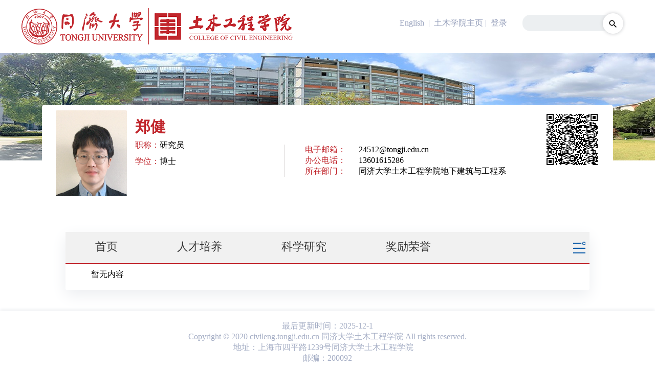

--- FILE ---
content_type: text/html
request_url: https://faculty-civileng.tongji.edu.cn/zhengjian/zh_CN/zdylm/35214/list/index.htm
body_size: 16050
content:
<!DOCTYPE html>
<html lang="en">
<head><meta name="renderer" content="webkit"><meta http-equiv="X-UA-COMPATIBLE" content="IE=edge,chrome=1"/>
    <meta charset="UTF-8">
    <title>同济大学主页主页平台管理系统 郑健--中文主页--学生信息</title><META Name="keywords" Content="郑健," />
<META Name="description" Content="郑健,zhengjian,同济大学主页主页平台管理系统,学生信息郑健," />
<META Name="format-detection" Content="telephone=no" />

    <!--所有的动效-->
      <script language="javascript" src="/system/resource/js/jquery/jquery-latest.min.js"></script>
    <!--下拉-->
    <script type="text/javascript" src="/_ts/zwmb06/js/jquery.SuperSlide.js"></script>
    <script type="text/javascript">
        $(document).ready(function(){

            /* 滑动/展开 */
            $("ul.expmenu li > div.header").click(function(){

                var arrow = $(this).find("span.arrow");

                if(arrow.hasClass("up")){
                    arrow.removeClass("up");
                    arrow.addClass("down");
                }else if(arrow.hasClass("down")){
                    arrow.removeClass("down");
                    arrow.addClass("up");
                }

                $(this).parent().find("ul.menu").slideToggle();

            });

        });
    </script>
    <script language="JavaScript">
        <!--//
        function ShowMenu(obj,n){
            var Nav = obj.parentNode;
            if(!Nav.id){
                var BName = Nav.getElementsByTagName("ol");
                var HName = Nav.getElementsByTagName("h2");
                var t = 2;
            }else{
                var BName = document.getElementById(Nav.id).getElementsByTagName("span");
                var HName = document.getElementById(Nav.id).getElementsByTagName(".header");
                var t = 1;
            }
            for(var i=0; i<HName.length;i++){
                HName[i].innerHTML = HName[i].innerHTML.replace("-","+");
                HName[i].className = "";
            }
            obj.className = "h" + t;
            for(var i=0; i<BName.length; i++){if(i!=n){BName[i].className = "no";}}
            if(BName[n].className == "no"){
                BName[n].className = "";
                obj.innerHTML = obj.innerHTML.replace("+","-");
            }else{
                BName[n].className = "no";
                obj.className = "";
                obj.innerHTML = obj.innerHTML.replace("-","+");
            }
        }
        //-->
    </script>

<!--Announced by Visual SiteBuilder 9-->
<link rel="stylesheet" type="text/css" href="/_ts/zwmb06/_sitegray/_sitegray_d.css" />
<script language="javascript" src="/_ts/zwmb06/_sitegray/_sitegray.js"></script>
<!-- CustomerNO:77656262657232307468465553565742000000024254 -->
<link rel="stylesheet" type="text/css" href="/zwmb06/zdylm.vsb.css" />
<script type="text/javascript" src="/system/resource/js/counter.js"></script>
<script type="text/javascript">_jsq_(1001,'/zdylm.jsp',-1,1685625828)</script>
</head>
<body  style='visibility:hidden'> <div style='display:none;'><img src=""  /></div>

<link href="/_ts/zwmb06/css/common.css" rel="stylesheet" type="text/css" />
<div class="top">

<script> var _tsites_com_view_mode_type_=8;</script>
<a class="fl logo" href="http://faculty-civileng.tongji.edu.cn"><img src="/__local/3/F1/5F/92EC21A3C7FA571FA51D87CDFF2_14A70B6C_AA99.png"></a>
<ul class="fr">
<li class="topRone">


<script language="javascript" src="/system/resource/tsites/tsitesclick.js"></script>
	     
 
	    <a href="http://faculty-civileng.tongji.edu.cn/zhengjian/en/index.htm">English</a>

<script> var _tsites_com_view_mode_type_=8;</script>
<a href="https://civileng.tongji.edu.cn"  target=_blank title="土木学院主页" >&nbsp;|  &nbsp;土木学院主页</a>&nbsp;|  &nbsp;<a href="http://facultymgr.civileng.tongji.edu.cn:8080/system/caslogin.jsp"  target=_blank title="登录" >登录</a>
<script language="javascript" src="/system/resource/tsites/com/search/tsitesearch.js"></script><script language="javascript" src="/system/resource/js/base64.js"></script><li class="topRtwo fl">
<form action="/zhengjian/zh_CN/search/35214/search/result.htm" method="post" id="searchform364257" style="display:inline" onsubmit="return (new TsiteSearch()).checkSearch('searchform364257','keyWord_temp');">
    <input type="hidden" name="tsites_search_content" id="tsites_search_content" value='' /><input type="hidden" name="_tsites_search_current_language_" id="_tsites_search_current_language_" value='zh_CN' />

		<span class="topRtwoInput">
                    <input type="text" name="keyWord_temp" id="keyWord_temp" value="">
                </span>
            <span class="topRtwoBut">
                    <input type="image" src="/_ts/zwmb06/images/topIconBut.png" onclick="submitvalue()">
                </span>
</form>
</li>


<script>
function submitvalue()
{

	var values = $('#keyWord_temp').val();
	if(values.length>0)
	{
			$('#searchform364257').submit();
	}
	

}




</script></li></ul>

<style type="text/css">
body{
margin:0;

    background-color:#fff;
}
</style>
</div>
<!--右侧-->
<div class="right_nav"><!--顶部图片文字-->
<div class="r_top" style="min-width: 1016px"><style type="text/css">
.r_top{ background: url(/_ts/zwmb06/images/top_bg.jpg) no-repeat; width: 100%; height:380px;min-width:1016px;}
</style>



<div class="top_text">
<div class="t_photo">
<div class="p_img">
             <a  class="p_img1"><img id="u_u6_1725pic" border="0" /></a>
        </div><script language="javascript" src="/system/resource/tsites/imagescale.js"></script>
<script type="text/javascript"> 
 var u_u6_pic = new ImageScale("u_u6_",140,168,true,true);u_u6_pic.addimg("/__local/5/67/00/9F16AAA342766D28EBC1526CA39_5638F37A_27935.png","","郑健","1725");
</script>

<div class="jianjie">
<div class="mz">


<span style="color: #c1272d;font-weight: bolder;">郑健</span><script> var _tsites_com_view_mode_type_=8;</script>
<script language="javascript" src="/system/resource/tsites/tsitesencrypt.js"></script>

<div  style="margin-left: 8px;display: inline-block;">
 
</div><script language="javascript" src="/system/resource/tsites/TsitesPraiseUtil.js"></script>
<script> var _TsitesPraiseUtil_u8= new TsitesPraiseUtil();_TsitesPraiseUtil_u8.setParam({'nodeid':'_parise_obj_u8','iscanclickidobj':'iscanclick_parise_obj_u8','pdtype':'0','imageid':'_parise_imgobj_u8','apptype':'index','uid':'1725','homepageid':2655,'limttype':'specilpage','limithour':24,'contentid':0});</script>

</div>



<div class="jj"  style="    display: inline-block;    vertical-align: top; ">
                    
                    <p><span class="zd">职称：</span>研究员</p>
                    <p><span class="zd">学位：</span>博士</p>
                    
</div><script> var _tsites_com_view_mode_type_=8;</script>




<div class="jj"  style="    display: inline-block;
 margin-top: -35%;margin-left: 40%;
    border-left: 1px solid #d4d0d0;
    padding-left: 8.66%;">
                    
                    <li style="font-size:16px;text-indent:-20%;padding-left:15%;display:block; width:500px;word-wrap:break-all;"><span class="zd" style="width:110px;margin-right:5%">电子邮箱：</span><a><span _tsites_encrypt_field="_tsites_encrypt_field" id="_tsites_encryp_tsteacher_tsemail" style="display:none;">[base64]</span></a></li>
                    <li style="font-size:16px;text-indent:-20%;padding-left:15%;display:block; width:500px;word-wrap:break-all;"><span class="zd" style="width:110px;margin-right:5%">办公电话：</span><a>13601615286</a></li>
                     
                      <li style="font-size:16px;text-indent:-20%;padding-left:15%;display:block; width:500px;word-wrap:break-all;"><span class="zd" style="width:110px;margin-right:5%">所在部门：</span><a>同济大学土木工程学院地下建筑与工程系</a></li>
                    
</div>
<script> var _tsites_com_view_mode_type_=8;</script>


</div>

<!-- 下面这个div是二维码容器,ID不能变-->

<div class="erweima" id="outputu11"></div>


<!-- 下面是生成二维码调用的JS，不要动-->

<script src="/system/resource/qrcode/js/jquery.qrcode.js"></script>
<script src="/system/resource/qrcode/js/qrcode.js"></script>
<script>
var codeInfo = "" ==""? window.location.href:"";
jQuery(function(){
    jQuery('#outputu11').qrcode({
        text:codeInfo,
        render: !!document.createElement('canvas').getContext?"canvas":"table",//设置渲染方式  
        width: 100,     //设置宽度  
        height: 100,     //设置高度  
        correctLevel: 2,//纠错等级  
        background: "#FFFFFF",//背景颜色  
        foreground: "#000000",//前景颜色  
        logo:""//图像logo
    });
})
</script>
</div><!--小图标-->
<div class="t_icon">
<ul>



<script  type='text/javascript'>jQuery(document).ready(function(){(new TsitesClickUtil()).getHomepageClickByType(document.getElementById('u14_click'),0,10,'teacher','1725',2655);})</script>
</ul></div></div></div><!--个人简介切换-->


    <!--内容页-->
    <div class="slideTxtBox">
<div class="nav">

<div class="apothem">
    <ul class="yiji_nav clearfix">
                    <li class="yiji_li "><a href="/zhengjian/zh_CN/index/35210/list/index.htm">首页</a>
            </li>
            <li class="yiji_li "><a href="/zhengjian/zh_CN/zhym/35211/list/index.htm">人才培养</a>
                    <ul class="erji_nav">
                            <li class="erji_li">
                                <a href="/zhengjian/zh_CN/zdylm/35212/list/index.htm" style="color:#fff">授课信息</a>
                            </li>
                            <li class="erji_li">
                                <a href="/zhengjian/zh_CN/zdylm/35213/list/index.htm" style="color:#fff">教学成果</a>
                            </li>
                            <li class="erji_li">
                                <a href="/zhengjian/zh_CN/zdylm/35214/list/index.htm" style="color:#fff">学生信息</a>
                            </li>
                    </ul>
            </li>
            <li class="yiji_li "><a href="/zhengjian/zh_CN/zhym/35215/list/index.htm">科学研究</a>
                    <ul class="erji_nav">
                            <li class="erji_li">
                                <a href="/zhengjian/zh_CN/zdylm/35216/list/index.htm" style="color:#fff">研究方向</a>
                            </li>
                            <li class="erji_li">
                                <a href="/zhengjian/zh_CN/zdylm/35217/list/index.htm" style="color:#fff">研究项目</a>
                            </li>
                            <li class="erji_li">
                                <a href="/zhengjian/zh_CN/zdylm/35218/list/index.htm" style="color:#fff">出版论著</a>
                            </li>
                            <li class="erji_li">
                                <a href="/zhengjian/zh_CN/zdylm/35219/list/index.htm" style="color:#fff">授权专利</a>
                            </li>
                            <li class="erji_li">
                                <a href="/zhengjian/zh_CN/zdylm/35220/list/index.htm" style="color:#fff">其他成果</a>
                            </li>
                    </ul>
            </li>
            <li class="yiji_li "><a href="/zhengjian/zh_CN/zhym/35221/list/index.htm">奖励荣誉</a>
                    <ul class="erji_nav">
                            <li class="erji_li">
                                <a href="/zhengjian/zh_CN/zdylm/35222/list/index.htm" style="color:#fff">学术荣誉</a>
                            </li>
                            <li class="erji_li">
                                <a href="/zhengjian/zh_CN/zdylm/35223/list/index.htm" style="color:#fff">科研奖励</a>
                            </li>
                            <li class="erji_li">
                                <a href="/zhengjian/zh_CN/zdylm/35224/list/index.htm" style="color:#fff">教学奖励</a>
                            </li>
                            <li class="erji_li">
                                <a href="/zhengjian/zh_CN/zdylm/35225/list/index.htm" style="color:#fff">其他奖励</a>
                            </li>
                    </ul>
            </li>
            <li class="yiji_li "><a href="/zhengjian/zh_CN/zhym/35226/list/index.htm">招生招聘</a>
                    <ul class="erji_nav">
                            <li class="erji_li">
                                <a href="/zhengjian/zh_CN/zdylm/35227/list/index.htm" style="color:#fff">招生信息</a>
                            </li>
                            <li class="erji_li">
                                <a href="/zhengjian/zh_CN/zdylm/35228/list/index.htm" style="color:#fff">招聘信息</a>
                            </li>
                    </ul>
            </li>
    </ul>
</div></div>
        <!--内容页面-->

            <div class="p_r_nr ">
                
                






<script> var _tsites_com_view_mode_type_=8;</script>
<script language="javascript" src="/system/resource/tsites/tsitesdownloadclick.js"></script>
<div class="lm_content" style="word-wrap: break-word;word-break:break-word;">
<p>暂无内容</p>
</div>






<script type='text/javascript' defer=true>(new TsitesDownloadClickUtil()).getDownloadClicks('u16','1725','zdylmfj','');</script>
<script type='text/javascript'>(new TsitesClickUtil()).updateAndGetClick('zdylm_u16_0',0,'1725','zdylm','zh_CN',0,35214);</script>

            </div>

        <!--内容页面结束-->



    </div>


    <script id="jsID" type="text/javascript">
        var ary = location.href.split("&");
        jQuery(".slideTxtBox").slide( { effect:ary[1],autoPlay:ary[2],trigger:ary[3],easing:ary[4],delayTime:ary[5],pnLoop:ary[6] });
    </script>


</div>


<div class="clear"></div>
<!--底部-->
<div class="foot" style="color: #a5aec5;">
    <p><script language="javascript" src="/system/resource/tsites/latestupdatetime.js"></script>
 <div>最后更新时间：<span id="u17_latestupdatetime_year"></span>-<span id="u17_latestupdatetime_month"></span>-<span id="u17_latestupdatetime_day"></span></div><script>(new TsitesLatestUpdate()).getTeacherHomepageLatestUpdateTime(document.getElementById('u17_latestupdatetime_year'),document.getElementById('u17_latestupdatetime_month'),document.getElementById('u17_latestupdatetime_day'),'364173','1725',2655,0,false,1685625828);</script>
<script>(new TsitesLatestUpdate()).getTeacherHomepageOpenTime(document.getElementById('u17_opentime_year'),document.getElementById('u17_opentime_month'),document.getElementById('u17_opentime_day'),'364173','1725',2655,0,false,1685625828);</script>



Copyright © 2020 civileng.tongji.edu.cn 同济大学土木工程学院 All rights reserved.<BR>地址：上海市四平路1239号同济大学土木工程学院 &nbsp; &nbsp;<BR>邮编：200092
    </p>
    

</div>
<script src="/_ts/zwmb06/js/nav.js"></script>
  <script type="text/javascript" src="/_ts/zwmb06/js/ContentLoaderByTeacherHomepageTemplate.js"></script>
        <script type="text/javascript">
            new ContentLoaderByTeacherHomepageTemplate('tableBox');
        </script>
</body>
</html>


    
               
           
           

            
             

           


           

           
           
               

            

            
           
               

           
<script>$(function(){$('body').css('visibility','visible');});</script>

--- FILE ---
content_type: text/html;charset=UTF-8
request_url: https://faculty-civileng.tongji.edu.cn/system/resource/tsites/tsitesencrypt.jsp?id=_tsites_encryp_tsteacher_tsemail&content=93e95979a4173b70e55c209b8b80b34c4a73cc063f45cbc3d0b3f0ee5020d12e0bf7507a28b9415ca5f8d22a3067c5d0a61d9c5020c5145e34c40c113ce44e78f01a1ce2484cc239d95fbdcb66ed9ba773d15761c820993a17bbca7f089f94d8febed6405d40407deca3a9e5703c441e9d079fa915a3940ce3b8ee2d537dbe56&mode=8
body_size: 33
content:
{"content":"24512@tongji.edu.cn"}

--- FILE ---
content_type: text/html;charset=UTF-8
request_url: https://faculty-civileng.tongji.edu.cn/system/resource/tsites/click.jsp
body_size: 24
content:
{"click":1,"dayclick":1}

--- FILE ---
content_type: text/html;charset=UTF-8
request_url: https://faculty-civileng.tongji.edu.cn/system/resource/tsites/latestupdatetime.jsp
body_size: 63
content:
{"lastedtime":"2025-12-01&CST8","year":2025,"month":12,"day":1}

--- FILE ---
content_type: text/html;charset=UTF-8
request_url: https://faculty-civileng.tongji.edu.cn/system/resource/tsites/latestupdatetime.jsp
body_size: 61
content:
{"opendate":"2024-03-28&CST8","year":2024,"month":3,"day":28}

--- FILE ---
content_type: text/html;charset=UTF-8
request_url: https://faculty-civileng.tongji.edu.cn/system/resource/tsites/click.jsp
body_size: 22
content:
{"click":"0000018225"}

--- FILE ---
content_type: text/css
request_url: https://faculty-civileng.tongji.edu.cn/_ts/zwmb06/css/common.css
body_size: 22554
content:
/*é‡ç½®*/
*{ font-size:16px; font-family:"å¾®è½¯é›…é»‘"}
body,div,dl,dt,dd,ul,ol,li,h1,h2,h3,h4,h5,h6,form,fieldset,input, ton,textarea,p,th,td,a{padding:0;margin:0;}
li{ list-style:none; float:left}
a{ text-decoration:none; color: inherit}
img{ border:none}
.common{width:1440px; margin:0 auto;}
.fl{ float:left;}
.fr{ float:right;}
input{ outline:none;border:none;}
.clear{ clear:both;}

p,a,h1,h2,h3,li,div{ word-break: break-word;word-wrap: break-word;}

/*é¡¶éƒ¨*/

.top{ line-height: 90px; padding: 0 40px; box-shadow:0px 2px 8px #f6f8ff;  overflow: hidden; min-width:1056px}
.logo{ margin-top: 16px;height: 72px;margin-bottom: 16px;}
.topRtwo{ width:204px; margin-right:15px; margin-top: 29px; position: relative;}
.topRtwo span{ display:block; float:left;}
.topRtwoInput{ width:194px; line-height:24px;}
.topRtwoInput input{ width:194px; height:32px; border-radius: 15px; background:#eceff1; text-indent: 8px; font-size: 12px;}
.topRtwoBut{ height:54px; position: absolute; right: 0;
    top:-10px; }
.topRone{ color:#959fbb; margin-right: 30px;}


.neirong{ position: relative;}
/*å·¦ä¾§*/
.left_nav{ width: 14%; float: left;}

.expmenu{ margin-left: 20%;   width: 80%; margin-top: 40px;}
.expmenu li{width: 100%;margin-bottom: 10px}
.menu{ width: 100%;clear: both}
 .menu ol { padding-left:20px;  }
.menu li{ clear: both; width: 100%; margin-bottom: 10px; line-height: 34px;}
.menu li h2{ line-height: 34px;}
.menu li i{padding: 1px 4px;color: #3f3f3f;text-shadow: 0px 0px 0px rgba(255, 255, 255, 0.8);font-family: å®‹ä½“;font-style:normal; margin-left: -15px}
.menu a{color: #3f3f3f;text-decoration: none;}
.menu .no {display:none;}
.menu ol a{width: 100%;display: block;line-height: 38px;color: #434f74; font-size: 12px;}



.nav {
    border-bottom: 2px solid #c1272d;background:#f1f1f1
  }
.nav ul {
    padding: 0;
    margin: 0; }
 .nav ul.yiji_nav {
      height: 61px;
      line-height: 58px;
      display: none;
      }
.nav ul.yiji_nav li.yiji_li {
        display: block;
        float: left;
        position: relative;
  
        text-align: center;
        padding:0 58px; }

.nav ul.yiji_nav li.yiji_li.active { background: #c1272d;
         }
          .nav ul.yiji_nav li.yiji_li.active a {
            color: #fff; }
.nav ul.yiji_nav li.yiji_li a {
          font-size: 22px;
          color: #333; }
.nav ul.yiji_nav li.yiji_li ul {
          padding: 0; }
.nav ul.yiji_nav li.yiji_li ul.erji_nav {
            position: absolute;
            left: 0;
            top:58px;
            width: 100%;
            background:#c1272d;
            display: none;
            z-index: 1; }
.nav ul.yiji_nav li.yiji_li ul.erji_nav.chosen {
              display: block; }
.nav ul.yiji_nav li.yiji_li ul.erji_nav li.erji_li {
              display: block;
              position: relative;
              border-bottom: 1px solid #c1272d;width:100%;    cursor: pointer;}
.nav ul.yiji_nav li.yiji_li ul.erji_nav li.erji_li a{color:#fff}
.nav ul.yiji_nav li.yiji_li ul.erji_nav li.erji_li:hover a {
                color: #fff; }
.nav ul.yiji_nav li.yiji_li ul.erji_nav li.erji_li ul {
                padding: 0; }
 .nav ul.yiji_nav li.yiji_li ul.erji_nav li.erji_li ul.sanji_nav {
                  position: absolute;
                  top: -1px;
                  left: 100%;
                  width: 100%;
                  display: none;
                  background: url("../images/subnav_bg.png"); }
                 .nav ul.yiji_nav li.yiji_li ul.erji_nav li.erji_li ul.sanji_nav.sanji_nav_show {
                    display: block; }
                 .nav ul.yiji_nav li.yiji_li ul.erji_nav li.erji_li ul.sanji_nav li.sanji_li {
                    display: block;
                    border-top: 1px #017d2c solid; }
          .nav ul.yiji_nav li.yiji_li ul.erji_nav li.erji_li ul.sanji_nav li.sanji_li a {
                      color: #fff; }
.nav ul.yiji_nav .nav_more {
        position: relative;
        width: 2.125rem;
        float: right;
        height: 100%; }
.nav ul.yiji_nav .nav_more.nav_more_show .add_nav {
          background: #c1272d;
          display: block;
          position: absolute;
          z-index: 2;
          top: 100%;
          min-width: 5rem; }
       .nav ul.yiji_nav .nav_more.nav_more_show .add_nav li.yiji_li {
            width:200px;cursor: pointer;padding:0 }
.nav ul.yiji_nav .nav_more.nav_more_show .add_nav li.yiji_li:hover{background:#426fe6}
.nav ul.yiji_nav .nav_more.nav_more_show .add_nav li.yiji_li a{color:#fff}
           .nav ul.yiji_nav .nav_more.nav_more_show .add_nav li.yiji_li ul.erji_nav {
              position: absolute;
              left: 100%;
              top: 0; }
   .nav ul.yiji_nav .nav_more .menu {
          display: inline-block;
          width: 40px;
          height: 100%;
          background: url("../images/menu.png") center no-repeat;
          float: right; }
    .nav ul.yiji_nav .nav_more .add_nav {
          display: none; }

.remove-nav {
  top: 1.6rem;
  bottom: 0;
  z-index: 2;
  width: 100%;
  position: fixed;
  height: calc(100% - 1.6rem);
  padding-bottom: 20px;
  left: -100%;
  background: #8f000b;
  overflow-y: auto; }


/*å³ä¾§*/
.right_nav{width:100%; height: auto;
     padding-bottom: 40px;   }

.p_img1{
          width:140px;
          height:168px;
          overflow: hidden;
          text-align: center;
          display: table-cell;
          vertical-align: middle;
          line-height: 0;
   
      }
.p_img1 img{ display: inline;border-radius: 2px;}



/*äººç‰©å›¾ç‰‡åŠä»‹ç»*/
/*.top_text{ margin-left: 120px; overflow: hidden; min-width:875px;overflow: hidden;}*/
.top_text{overflow: hidden;}
.t_photo{overflow: hidden; width: 80%;margin: 7.883% auto 0 auto; padding: 0.8408% 1.5765% 0.78825% 2.102%;min-width:1116px; background: #fff; border-radius: 5px;    position: relative;box-sizing:border-box;
-moz-box-sizing:border-box; /* Firefox */-webkit-box-sizing:border-box; /* Safari */ }
.erweima{position: absolute; right: 30px; top: 18px;}
.p_img{  border-radius: 2px; float: left}
.jianjie{ float: left; margin-left:1.3778%; margin-top: 1.653%;width: 68.5%;}
.jianjie span{ font-size:30px;}
.jianjie span.zd{ font-size:16px; color:#c1272d}
.mz{ line-height: 30px; }
.mz p{ margin-left: 6px; }
.mz p span{ font-size:16px;}
.mz img{ display: inline; line-height: 30px;}
.jj p{ line-height: 32px;font-size:16px;}
/*å°å›¾æ ‡*/
.t_icon{ padding-top: 220px; float: right; margin-right: 110px;}
.t_icon li{ margin-right: 24px; padding-left: 26px; color: #fff;}
.t_icon1{ background: url(../images/bodao.png) left center no-repeat; }
.t_icon2{ background: url(../images/phone.png) left center no-repeat; }
.t_icon3{ background: url(../images/eye.png) left center no-repeat; }

/*ä¸ªäººç®€ä»‹åˆ‡æ¢*/
/* æœ¬ä¾‹å­css */
.slideTxtBox{
min-width:900px;

    width: 80%;
    text-align: left;
    box-shadow: 0px 10px 30px #eceef1;
    background: #ffffff;
    border-radius: 4px;
    position: relative;
    margin: -30px auto 0 auto;}
.slideTxtBox .hd{ height:60px; line-height:40px;margin-top:10px;  }
.slideTxtBox .hd ul{ float:left;    }
.slideTxtBox .hd ul li{ float:left; margin:0  2.3%; cursor:pointer;  }
.slideTxtBox .hd ul li:first-child{ margin-left:0 }
.slideTxtBox .hd ul li.on{ height:60px;   background: url(../images/grjj_bg.jpg) no-repeat center bottom }
.slideTxtBox .bd{ overflow: hidden;min-height: 300px;padding: 0 30px 20px 30px; }
.slideTxtBox .bd ul{  padding-top:14px;overflow: hidden  }
.slideTxtBox .bd  li{  line-height:24px;}
.slideTxtBox .bd .jyjl li{  line-height:30px; display: block; border-bottom: 1px dotted #dcdcdc; clear: both ; margin-bottom: 8px; width: 100%; padding-bottom: 10px;}
.slideTxtBox .bd .grjj p{ width: 50%; float: left}
.slideTxtBox .bd .yjfx li{  line-height:30px; display: block; background: url(../images/ico_007.png) left center no-repeat; clear: both ; margin-bottom: 8px; width: 100%;
    padding-left: 16px;}
.slideTxtBox .bd li .date{ color:#999; margin-right: 20px; }


/*æ•™å­¦æˆæžœ*/
.slideTxtBox1{  margin-left:7%;margin-top:40px;width:80%;  text-align:left; padding: 16px 30px 20px 40px;box-shadow: 0px 10px 30px #eceef1; background: #ffffff; border-radius: 4px;min-width:800px; }



/* æœ¬ä¾‹å­css */
.picScroll-left{ width:100%;  position:relative;    }
.picScroll-left .heading{ font-size: 16px; color: #32394d; background: url(../images/jxcg.png) no-repeat left center; padding-left: 38px; font-weight: normal; line-height: 60px; }
.picScroll-left .hd{  width:90px; margin:0 auto; position: relative}
.picScroll-left .hd1{  width:90px; margin:0 auto; position: relative}

.picScroll-left .hd1 .prev,.picScroll-left .hd1 .next{ display:block;  width:55px; height:80px; position: absolute;
    cursor:pointer;  z-index: 999; top: 96px;}
.picScroll-left .hd1 .prev img,.picScroll-left .hd1 .next img{ display: block;}
.picScroll-left .hd1 .next{   left: -600px }
.picScroll-left .hd1 .prev{ left: 610px; }

.picScroll-left .hd .picList{ float:right; overflow:hidden; zoom:1; margin-top:10px; zoom:1; }
.picScroll-left .hd ul .jxcg{ float:left; margin-top:5px;  width:10px; height:10px; overflow:hidden; margin-right:16px; text-indent:-999px; cursor:pointer; }
.picScroll-left .hd ul .jxcg.on{ background-position:0 0; width: 20px; height: 20px; margin-top: 0; }
.picScroll-left .bd .tempWrap{ margin:0 auto;}
.picScroll-left .bd ul{ overflow:hidden; zoom:1; }
.picScroll-left .bd ul .jxcg{ margin:10px 10px; float:left; display:inline; overflow:hidden ;box-shadow: 0px 4px 10px #e4e6ea; border-radius: 4px; width: 17.7%; height: 303px; overflow: hidden }

.jxcg_img{ width: 100%; height: 120px; overflow: hidden;}
.jxgc_t{ padding: 20px 14px 14px 14px;}
.jxgc_t p{ margin-bottom: 10px; color: #6a93ff;}
.jxgc_t a{ display: block; line-height: 30px;  color: #434f74;}

.jxgc_tt{ padding: 20px 14px 14px 14px;}
.jxgc_tt p{ margin-bottom: 10px; color: #6a93ff;}
.jxgc_tt .jscg{ display: block; line-height: 16px; background: url(../images/ico_007.png) left 8px no-repeat; padding-left: 8px; color: #434f74; margin-bottom: 14px}



/* å›¢é˜Ÿæˆå‘˜ */
.picScroll-left1{ width:100%;  position:relative;    }
.heading1{ margin-top:10px;font-size: 16px; color: #32394d; background: url(../images/jxcg2.png) no-repeat left center; padding-left: 38px; font-weight: normal; line-height: 60px; }
.picScroll-left1 .hd{  width:90px; margin:0 auto; position: relative}
.picScroll-left1 .hd1{  width:90px; margin:0 auto; position: relative}

.picScroll-left1 .hd1 .prev,.picScroll-left1 .hd1 .next{ display:block;  width:55px; height:80px; position: absolute;
    cursor:pointer;  z-index: 999; top: 96px;}
.picScroll-left1 .hd1 .prev img,.picScroll-left1 .hd1 .next img{ display: block;}
.picScroll-left1 .hd1 .next{   left: -600px }
.picScroll-left1 .hd1 .prev{ left: 610px; }

.picScroll-left1 .hd .picList{ float:right; overflow:hidden; zoom:1; margin-top:10px; zoom:1; }
.picScroll-left1 .hd ul .jxcg{ float:left; margin-top:5px;  width:10px; height:10px; overflow:hidden; margin-right:16px; text-indent:-999px; cursor:pointer;  }
.picScroll-left1 .hd ul .jxcg.on{ background-position:0 0; width: 20px; height: 20px; margin-top: 0; }
.picScroll-left1 .bd .tempWrap{ margin:0 auto;}
.picScroll-left1 .bd ul{ overflow:hidden; zoom:1; }
.picScroll-left1 .bd ul .jxcg{ width: 17.7%; overflow: hidden;margin:10px 10px; float:left; display:inline; overflow:hidden ;border-radius: 4px; }

.jxcg_img{ width:100%; height: 120px; overflow: hidden;}
.jxgc_t{ padding: 20px 14px 14px 14px;}
.jxgc_t p{ margin-bottom: 10px; color: #6a93ff;}
.jxgc_t span{ margin-bottom: 10px; color: #434f74; line-height: 20px;}
.jxgc_t a{ display: block; line-height: 30px; color: #434f74;}
.tdjs{ color: #434f74; text-indent: 2em; margin-bottom: 10px;}
.tdcy{
          width:224px;
          height:118px;
          overflow: hidden;
          text-align: center;
          display: table-cell;
          vertical-align: middle;
          line-height: 0;
    border: 1px solid #e4e6ea;
      }
.tdcy img{ display: inline}


/* å›¢é˜Ÿæˆå‘˜2 */
.picScroll-left2{ width:100%;  position:relative; margin-top: 30px; }
.picScroll-left2 .heading{ font-size: 16px; color: #32394d; background: url(../images/jxcg2.png) no-repeat left center; padding-left: 38px; font-weight: normal; line-height: 60px; }
.picScroll-left2 .hd{  width:90px; margin:0 auto; position: relative}
.picScroll-left2 .hd1{  width:90px; margin:0 auto; position: relative}

.picScroll-left2 .hd1 .prev,.picScroll-left2 .hd1 .next{ display:block;  width:55px; height:80px; position: absolute;
    cursor:pointer;  z-index: 999; top: 96px;}
.picScroll-left2 .hd1 .prev img,.picScroll-left2 .hd1 .next img{ display: block;}
.picScroll-left2 .hd1 .next{   left: -600px }
.picScroll-left2 .hd1 .prev{ left: 610px; }

.picScroll-left2 .hd .picList{ float:right; overflow:hidden; zoom:1; margin-top:10px; zoom:1; }
.picScroll-left2 .hd ul .jxcg{ float:left; margin-top:5px;  width:10px; height:10px; overflow:hidden; margin-right:16px; text-indent:-999px; cursor:pointer;  }
.picScroll-left2 .hd ul .jxcg.on{ background-position:0 0; width: 20px; height: 20px; margin-top: 0; }
.picScroll-left2 .bd .tempWrap{ margin:0 auto;}
.picScroll-left2 .bd ul{ overflow:hidden; zoom:1; }
.picScroll-left2 .bd ul .jxcg{ width:17.7%; height: 260px; overflow: hidden;margin:10px 10px; float:left; display:inline; overflow:hidden ;box-shadow: 0px 0px 10px #e4e6ea; border-radius: 4px; }

/*åº•éƒ¨*/
.foot{ width: 100%;  box-shadow: 0px -2px 6px #eceef1; padding: 20px 0; text-align: center; position: relative;    min-width: 1136px;}
.foot p{ color: #a5aec5; margin: 0px 30px;}
.foot .erweima{ position: absolute; left: 3%; top: -240px; text-align: center}


.p_r_nr {margin-top:10px;    padding: 0 30px 20px 30px;}

/*å†…å®¹é¡µé¢*/
/*å½“å‰ä½ç½®*/
.list_title span{ font-size: 12px; color: #666;}

.p_right{float:right; width:770px;  height:auto; overflow:hidden; border-rop:#333 4px solid;word-wrap: break-word; }
.p_right .p_dqwz{ background:#FFF; line-height:45px; height:45px; text-align:left; margin-bottom:10px; padding-left:20px;}
.p_right .p_dqwz a{ color:#333}
.p_right .p_r_nr{ padding:20px 30px 15px 30px; margin-bottom:20px;background:#fff;}
/*.p_right .t_grjj{ background:url(../images/ico_001.png) left 2px no-repeat; font-size:18px; color:#b34c19; line-height:22px; margin:0px auto; padding:0 0 10px 50px;font-weight:normal; border-bottom:#efefef 1px solid;}*/
/*.p_right .t_grjj span{ display:block; width:100%; font-size:12px; color:#afaeb4; line-height:18px; font-weight:normal;}*/
/*.p_right .t_grjj_nr{ margin:15px auto; }*/
/*.p_right .t_grjj_nr p{ margin:0; padding:0; line-height:30px; text-indent:2em; color:#333}*/
/*.t_grjj_nr .team_photo{ margin:0 auto; height:auto; overflow:hidden; width:730px;}*/
/*.t_grjj_nr .team_photo_nr{width:780px; margin:15px auto}*/
/*.t_grjj_nr .team_photo_nr li{ float:left; margin-right:35px; text-align:center; margin-bottom:10px }*/
/*.t_grjj_nr .team_photo_nr li img{ width:114px; height:148px;}*/
/*.t_grjj_nr .team_photo_nr li span{ display:block; width:100%; text-align:center; line-height:36px;}*/
/* content*/
.lm_content{ padding:0px 20px;}
.lm_content h2{ margin:0; padding:20px 0 20px 0; font-size:24px; line-height:40px; color:#00184e; border-bottom:#e0e0e0 1px dashed; text-align:center; font-weight:normal;}
.lm_content h6{ padding: 10px; color:#666666; font-size:14px; line-height:40px; margin:0;text-align:center; font-weight:normal; }
.lm_content h4{ font-weight:normal;color:#00184e; font-size:18px; line-height:46px; margin:0; padding:30px 0 0 0; text-align:left;border-bottom:#e5e5e5 2px solid; }
.lm_content_xx,.lm_content_xxx{ font-size:14px; color:#333; line-height:27px; font-family:"å¾®è½¯é›…é»‘";}
.lm_content_fj{ width:100%; height:auto; overflow:hidden; margin:20px auto;}
.lm_content_fj a{ display:block; background:url(../images/ico_008.png) left center no-repeat; padding-left:10px;  line-height:30px;}
.lm_content_xx p,.lm_content_xxx p{ line-height: 32px; text-indent: 2em}
.lm_content_xxx { margin-top: 0px;}



.slideTxtBox2 {
min-width:800px;

    width: 80%;
    text-align: left;
    padding: 16px 30px 20px 40px;
    box-shadow: 0px 10px 30px #eceef1;
    background: #ffffff;
    border-radius: 4px;
    position: relative;
    margin: -60px auto 0 auto;
}

/*ä¸Šä¸€é¡µä¸‹ä¸€é¡µ*/
.fanye{border-top:#e5e5e5 1px solid; padding-top: 20px; margin: 40px 0;}
.fanye *{ }
.fanye a{  line-height: 30px;}
.fanye a:hover{ color: #2f5cc0; line-height: 30px;}

/*åšå®¢ç±»æ•°æ®*/

/*--------------------------------------contentxx--------------------------*/
.l_m_jghsj{ width:100%; height:auto; overflow:hidden; margin:20px auto;}
.l_m_jghsj p{ line-height:30px; font-size:14px; color:#666666; margin:0; padding:0}
.l_m_jghsj p span{ color:#000; font-weight:bold; height:30px; line-height:30px; width:100%;}
.l_m_jghsj_pic,.l_m_jghsj_pic1{ text-align:center; width:100%; height:auto; overflow:hidden; margin:30px auto 0 auto;}
.l_m_jghsj_pic .yg{border: 1px solid #ccc;
    margin-top: 10px;
    display: table-cell;
    width: 320px;
    height: 150px;
    text-align: center;
    vertical-align: middle;}

.l_m_jghsj_pic1 img{ margin-right:40px; display: inline}


/*--------------------------------------lm_piclistå›¾ç‰‡åˆ—è¡¨é¡µ--------------------------*/
.lm_piclist{ width:100%; margin:0 auto; overflow:hidden;}
.lm_piclist_nr{ padding:20px 0; margin:0;}
.lm_piclist .pnr-img{width:222px;  float:left;margin:0; padding-right:21px; margin-bottom:10px}
.lm_piclist .pnr-img p{
                       width:210px;
                       height: 140px;
                       overflow: hidden;
                       text-align: center;
                       vertical-align: middle;
                       line-height: 0;
                       border: solid 1px #f5f5f5;
                       line-height: 140px;
                       }
.lm_piclist .pnr-img p img{
   
}
.lm_piclist .pnr-img-t{display:block; text-align:center; line-height:30px; font-size:14px;}
.lm_piclist p{width:100%;height:140px;text-align:center;padding:5px;  margin:0;}

.lm_piclist img{ max-height:100%;max-width:100%;}
.lm_zlist_fy{width: 700px;
    margin: 38px auto 20px;}


/*liståˆ—è¡¨é¡µ*/

.list_title h1{ font-size:18px; color:#ad3a00; line-height:30px;font-weight:normal; font-size:18px; line-height:40px; padding:0 0 0 50px; margin:0; float:left;}

.t_list_nr{ margin:0 auto; padding:20px 10px}
.t_list_nr li{ line-height:32px;    padding: 8px 0;  clear: both !important; width: 100%; border-bottom: 1px dashed #e1e1e1; margin-top: 8px;}
.t_list_nr li a{ background:url(../images/ico_006.png) left center no-repeat; padding-left:20px;}
.t_list_nr .lm_zlist_fy{text-align: center;width: 100%;height:40px; clear: both}

/*ç»¼åˆé¡µ*/
.zh_title{ margin-top: 10px; overflow: hidden}
.zh_title h1{ background:url(../images/zh_titlebg.png) left center no-repeat; padding-left:14px; color: #000; font-size: 16px; font-weight: normal;    color: #c1272d; font-size: 20px;font-weight: bold;height: 50px;line-height: 50px; }
.zh_title .more { background:url(../images/more_bg.png) right center no-repeat;  padding-right:14px; color: #666;  display: block}

.t_list_nr ul{ margin-top: 30px;}
.t_list_nr ul:first-child{ margin-top: 0px;}

/*åšå¯¼ç¡•å¯¼*/
.lm_piclist_bd{ width:100%; margin:0 auto; overflow:hidden;}
.lm_piclist_nr{ padding:20px 0; margin:0;}
.lm_piclist_bd .pnr-img{width:210px;  float:left;margin-right:48px; padding-right:30px; margin-bottom:20px}
.lm_piclist_bd .pnr-img-t{display:block; text-align:center; line-height:30px; font-size:14px;}
.lm_piclist_bd p{width:220px; height: 264px;
     border: 1px solid #ccc;
    overflow: hidden;
    text-align: center;
    display: table-cell;
    vertical-align: middle;
    line-height: 0;}

.lm_piclist_bd img{ max-height:100%;max-width:100%;display: inline}
.lm_zlist_fy{ margin:30px auto; text-align:center}


/*ç¿»é¡µ*/
.pages{text-align:center;}      
             
    .pages a,.pages table table,.pages table{display:inline-block;}         
.pages a,.pages table table,.pages table table tr td,.pages table table tr td div,.pages table table tr td div span.PrevDisabled,.pages table table tr td div a.Next,.pages table table tr td div input.defaultButtonStyle,.pages table table tr td div input.defaultInputStyle
,.pages table table tr td div a.Prev,.pages table table tr td div span.NextDisabled{font-size:14px;font-family: "Helvetica Neue", Helvetica, Roboto, Arial, sans-serif;height: 28px;line-height: 28px;}
.pages a,.pages table table, .pages table table tr td, .pages table table tr td div,.pages table table tr td div a.Next,.pages table table tr td div input.defaultButtonStyle,.pages table table tr td div input.defaultInputStyle{

  color: #0a0a0a;
}
.pages a,.pages table table tr td div span.PrevDisabled, .pages table table tr td div a.Next,.pages table table tr td div input.defaultButtonStyle,.pages table table tr td div input.defaultInputStyle
,.pages table table tr td div a.Prev,.pages table table tr td div span.NextDisabled{border: 1px solid #AFD5F5;padding: 0 9px;vertical-align: middle;box-sizing: border-box;}
.pages table table tr td div input.defaultButtonStyle{background:-ms-linear-gradient(top,#AFD5F5 0%,#AFD5F5 100%);background-color: #AFD5F5;background: -webkit-gradient(linear, 0 0, 0 100%, from(#AFD5F5), to(#AFD5F5));color: #fff;filter:progid:DXImageTransform.Microsoft.Gradient(GradientType=0,StartColorStr=#032f55, EndColorStr=#032f55);}

.pages table table tr td div input.defaultInputStyle{margin-right:10px!important;display:inline-block;width:auto;}
.pages table table tr td div span.PrevDisabled,.pages table table tr td div span.NextDisabled{color:#ccc;}
.pages a{background-color:#fff;}

p,div,span,a,li,h1,h2,h3,h6{    word-break: break-word;
    word-wrap: break-word;}

--- FILE ---
content_type: application/javascript
request_url: https://faculty-civileng.tongji.edu.cn/_ts/zwmb06/js/ContentLoaderByTeacherHomepageTemplate.js
body_size: 3445
content:
function ContentLoaderByTeacherHomepageTemplate (contentId) {
  this.contentId=contentId;
  this.oldIframeHeight=0;
  this.iframeHeight=0;
  this.frameRequest=null;
  this.count=0;
  this.loadContentFrame();
}

ContentLoaderByTeacherHomepageTemplate.prototype.loadContentFrame=function() {
  var _this=this;
  try {
    var contentDiv=document.getElementById(this.contentId);
		if(!contentDiv) return;
    var aTagList=contentDiv.getElementsByTagName('a');
    for(var i=0;i<aTagList.length;i++) {
      if(aTagList[i].getAttribute('target')!=='_blank') {
        var src=aTagList[i].getAttribute('href');
        aTagList[i].setAttribute('href', 'javascript:;');
        aTagList[i].setAttribute('onclick', 'window.parent.location.href = "'+src+'"');
      }
    }
    var myFrame=document.createElement('iframe');
    myFrame.style.width="100%";
    myFrame.style.height="0px";
    myFrame.style.border="none";
    contentDiv.parentNode.insertBefore(myFrame, contentDiv);
    var doc=myFrame.contentWindow.document;
    var loadHandler=function() {
      _this.contentFrameLoad(doc, myFrame);
    };
    if(myFrame.attachEvent) {
      myFrame.attachEvent("onload", loadHandler);
    } else {
      myFrame.addEventListener("load", loadHandler, false);
    }
    doc.open();
    // 注意：此处应警惕XSS攻击风险
		var outerHTML = contentDiv.outerHTML.replace(/_ueditor_page_break_tag_/g, '<hr style=" display: block;clear: both !important;cursor: default !important;width: 100% !important;margin: 0;"></hr>');
		doc.write(outerHTML);
    doc.close();
  } catch(e) {
    console.error(e);
  }
};

ContentLoaderByTeacherHomepageTemplate.prototype.contentFrameLoad=function(doc, iframe) {
  var _this=this;
  var initialHeight=doc.getElementById(this.contentId).scrollHeight;
  this.iframeHeight=initialHeight;
  iframe.style.height=this.iframeHeight+'px';
  var styleTag=doc.createElement('style');
  styleTag.type='text/css';
  styleTag.innerHTML='html,body{margin:0;padding:0;overflow:hidden;}#'+this.contentId+'{overflow:hidden;}table,tr,th,td{border: none !important;}table{width: 100%;border-collapse: collapse;border-top: solid 1px #000 !important;border-left: solid 1px #000 !important;}td{border-bottom: solid 1px #000 !important;border-right: solid 1px #000 !important;}';
  var head=doc.getElementsByTagName('head')[0];
  head.appendChild(styleTag);
  var checkHeight=function(firstType) {
    var newHeight=doc.getElementById(_this.contentId).scrollHeight;
    if(newHeight!==_this.iframeHeight) {
      _this.iframeHeight=newHeight;
      iframe.style.height=_this.iframeHeight+'px';
      _this.count=0;
    } else {
      _this.count++;
      if(_this.count===50) {
        if(_this.frameRequest) {
          cancelAnimationFrame(_this.frameRequest);
        } else {
          clearInterval(_this.timer);
        }
      } else if(_this.frameRequest) {
        _this.frameRequest=requestAnimationFrame(checkHeight);
      }
    }
    if(firstType=='true') {
      // 如果支持requestAnimationFrame，使用它，否则使用setTimeout
      if(typeof requestAnimationFrame!=='undefined') {
        _this.frameRequest=requestAnimationFrame(checkHeight);
      } else {
        _this.timer=setInterval(checkHeight, 10);
      }
    }
  };
  checkHeight('true');
  var divElement=document.getElementById(this.contentId);
  if(divElement&&divElement.parentNode) {
    divElement.parentNode.removeChild(divElement);
  }
};

--- FILE ---
content_type: application/javascript
request_url: https://faculty-civileng.tongji.edu.cn/_ts/zwmb06/js/nav.js
body_size: 3215
content:
$(function () {
	if(!document.getElementsByClassName){
        document.getElementsByClassName = function(className, element){
            var children = (element || document).getElementsByTagName('*');
            var elements = new Array();
            for (var i=0; i<children.length; i++){
                var child = children[i];
                var classNames = child.className.split(' ');
                for (var j=0; j<classNames.length; j++){
                    if (classNames[j] == className){
                        elements.push(child);
                        break;
                    }
                }
            }
            return elements;
        };
    }

$('.yiji_nav').show();
$(".yiji_nav li.yiji_li").each(function (index,item) {
        item.onmousemove = function () {
            $(item).children('ul.erji_nav').addClass('chosen');
            $(item).find('li.erji_li').each(function (indexOne,itemOne) {
                itemOne.onmousemove = function(){
                    $(itemOne).children('ul.sanji_nav').addClass('sanji_nav_show');
                };
                itemOne.onmouseout = function () {
                    $(itemOne).children('ul.sanji_nav').removeClass('sanji_nav_show');
                };

            })
        };
        item.onmouseout = function () {
            $(item).children('ul.erji_nav').removeClass('chosen');
        };

    });




    //导航
    var navMoreHtml = document.createElement('div');
    var navHtml = document.createElement('div');
    var navIHtml = document.createElement('i');
    var ul_yiji_nav = document.getElementsByClassName('yiji_nav');
    navMoreHtml.id = 'navMore';
    navMoreHtml.className = 'nav_more';
    navHtml.className = 'add_nav';
    navIHtml.className = 'menu';
    navMoreHtml.appendChild(navIHtml);
    navMoreHtml.appendChild(navHtml);
    //导航最小宽度910px;
    var navMinW = $('.yiji_nav')[0].offsetWidth - 54;


    var navNum =  $('.yiji_nav').children('li.yiji_li') ;//一级导航个数

    var showNavNum=parseInt(0); //显示几个导航
    //parseInt(5/2)求整
    var showNavWidth = parseInt(0);//导航实际显示 的宽
    for(var i=0;i<navNum.length;i++){
        showNavWidth += navNum[i].clientWidth;

        if(showNavWidth<=navMinW){
            showNavNum = i+1;
        }
    }


    var navLen = navNum.length;
    navLen = parseInt(navLen);
    if(navLen>showNavNum){
        $(".yiji_nav li.yiji_li").each(function (index,item) {
            if(index>=showNavNum){
                navHtml.appendChild(item);

            }
        });
        ul_yiji_nav[0].appendChild(navMoreHtml);

    }
    navIHtml.onmousemove = function(){
        navIHtml.parentNode.className = 'nav_more nav_more_show';

    };
    navIHtml.onmouseout = function(){
        navIHtml.parentNode.className = 'nav_more';

    };

    navHtml.onmousemove = function(){
        navHtml.parentNode.className = 'nav_more nav_more_show';

    };
    navHtml.onmouseout = function(){
        navHtml.parentNode.className = 'nav_more';

    };










//导航结束




})
 

--- FILE ---
content_type: application/javascript
request_url: https://faculty-civileng.tongji.edu.cn/system/resource/tsites/tsitesdownloadclick.js
body_size: 3081
content:
function TsitesDownloadClickUtil() {
	var _this = this;
	/**
	 * 更新一个下载次数
	 * 
	 * @param {}
	 *            uid
	 * @param {}
	 *            apptype
	 * @param {}
	 *            lang
	 * @param {}
	 *            contentid
	 */
	_this.updateDownloadClick = function(uid,apptype, lang, contentid) {
		if (!window.jQuery) {
			_this._checkjquery();
			setTimeout(function() {
						_this.updateDownloadClick(uid, apptype, lang, contentid);
					}, 1000);
		} else {
			jQuery(document).ready(function() {
						jQuery.post("/system/resource/tsites/downloadclick.jsp", {
									"uid" : uid,
									"apptype" : apptype,
									"lang" : lang,
									"contentid" : contentid,
									"ac1" : "updatedownloadclicks"
								}, function() {
								}, "json");
					});
		}
	}
	/**
	 * 查询一个下载次数
	 * 
	 * @param {}
	 *            domnode
	 * @param {}
	 *            uid
	 * @param {}
	 *            apptype
	 * @param {}
	 *            contentid
	 */
	_this.getDownloadClick = function(domnode, uid, apptype, contentid) {
		if (!window.jQuery) {
			_this._checkjquery();
			setTimeout(function() {
						_this.getDownloadClick(domnode, uid, apptype, contentid);
					}, 1000);
		} else {
			jQuery(document).ready(function() {
						jQuery.post("/system/resource/tsites/downloadclick.jsp", {
									"uid" : uid,
									"apptype" : apptype,
									"contentid" : contentid,
									"ac" : "getdownloadClick"
								}, function(data) {
									if (domnode && data) 
									{
									   jQuery(domnode).html(data.click);
									}
								}, "json");
					});
		}
	}
	
	/**
	 * 批量获取内容点击次数
	 * 
	 * @param {}
	 *            domcss
	 * @param {}
	 *            uid
	 * @param {}
	 *            apptype
	 * @param {}
	 *            ids
	 */
	_this.getDownloadClicks = function(viewid, uid, apptype, ids) {
		if (!window.jQuery) {
			_this._checkjquery();
			setTimeout(function() {
						_this.getDownloadClicks(viewid, uid, apptype, ids);
					}, 1000);
		} else {
			jQuery(document).ready(function() {
				jQuery.post("/system/resource/tsites/downloadclick.jsp", {
							"uid" : uid,
							"apptype" : apptype,
							"ids" : ids,
							"ac" : "getdownloadClicks"
						}, function(data) {
							if (data) {
								for (var i = 0; i < data.length; i++) {
									var id = data[i].id;
									var click = data[i].click;
									jQuery("#" + apptype + "_" + viewid + "_"
											+ id).html(click);
								}
							}
						}, "json");
			});
		}
	}
	/** 判断jquery是否引入* */
	_this._checkjquery = function() {
		if (!window.jQuery) {
			_this._loadJquery();
		}
	}
	/** 加载jquey* */
	_this._loadJquery = function() {
		var head = document.getElementsByTagName('head');
		var jqueryScript = document.createElement('script');
		jqueryScript.src = "/system/resource/js/jquery/jquery-latest.min.js";
		jqueryScript.type = 'text/javascript';
		head[0].appendChild(jqueryScript);
	}

}

--- FILE ---
content_type: application/javascript
request_url: https://faculty-civileng.tongji.edu.cn/system/resource/js/counter.js
body_size: 2757
content:
function _tsites_create_xml_http_()
{
    var xmlhttp = null;
    try
    {
        xmlhttp = new ActiveXObject("Microsoft.XMLHTTP");
    }
    catch(e)
    {
        try
        {
            xmlhttp = new ActiveXObject("Msxml2.XMLHTTP");
        }
        catch(e)
        {
            try
            {
                xmlhttp = new XMLHttpRequest();
            }
            catch(e)
            {
            }
        }
    }
    return xmlhttp;
}
function  isEngIntegerUnderline(str) 
{
    var re = /^[0-9A-Za-z_./]+$/;
    return re.test(str);
} 
function    _tsites_updateVisit_() {
	var pathname = window.location.pathname;
    var hosts= window.location.host;
    if(isEngIntegerUnderline(pathname))
    {
        if(undefined!=jQuery && jQuery)
        {
            jQuery.post("/system/resource/tsites/click.jsp", {
                "lc" : pathname,
                "hosts":hosts,
                "ac" : "updateVisit"
            },function(data) {
            }, "json");
        }else
        {
            var xmlhttp = _tsites_create_xml_http_();
            if(xmlhttp)
            {
                var _url = "/system/resource/tsites/click.jsp?lc="+pathname+"&hosts="+hosts+"&ac=updateVisit";
                xmlhttp.open("GET",_url,true);
                xmlhttp.send();
            }
        }
	}
}
var _jsq_image = new Image();
function _jsq_encode(){_keyStr="ABCDEFGHIJKLMNOPQRSTUVWXYZabcdefghijklmnopqrstuvwxyz0123456789+/=";this.encode=function(a){if(a==null||a==undefined||a=="")return"";var b=new Array();var c,chr2,chr3;var d,enc2,enc3,enc4;var i=0;a=_utf8_encode(a);while(i<a.length){c=a[i++];chr2=a[i++];chr3=a[i++];d=c>>2;enc2=((c&3)<<4)|(chr2>>4);enc3=((chr2&15)<<2)|(chr3>>6);enc4=chr3&63;if(isNaN(chr2)){enc3=enc4=64}else if(isNaN(chr3)){enc4=64}b.push(_keyStr.charAt(d)+_keyStr.charAt(enc2)+_keyStr.charAt(enc3)+_keyStr.charAt(enc4))}return escape(b.join(''))};_utf8_encode=function(a){a=a.replace(/\r\n/g,"\n");var b=new Array();var d=0;for(var n=0;n<a.length;n++){var c=a.charCodeAt(n);if(c<128){b[d++]=c}else if((c>127)&&(c<2048)){b[d++]=(c>>6)|192;b[d++]=(c&63)|128}else{b[d++]=(c>>12)|224;b[d++]=((c>>6)&63)|128;b[d++]=(c&63)|128}}return b}}
function _jsq_(treeid, pagename, newsid, owner)
{
    if(window.top != window)
        return;
      _tsites_updateVisit_();   
        
    var c = navigator.appName=='Netscape'?screen.pixelDepth:screen.colorDepth;
    var e = new _jsq_encode();
    var r = '&e=1&w='+screen.width + '&h='+ screen.height+'&treeid='+treeid+'&refer='+e.encode(document.referrer)+ '&pagename='+e.encode(pagename)+'&newsid='+newsid;
    _jsq_image.src = "/system/resource/code/datainput.jsp?owner="+owner+ r;
}




